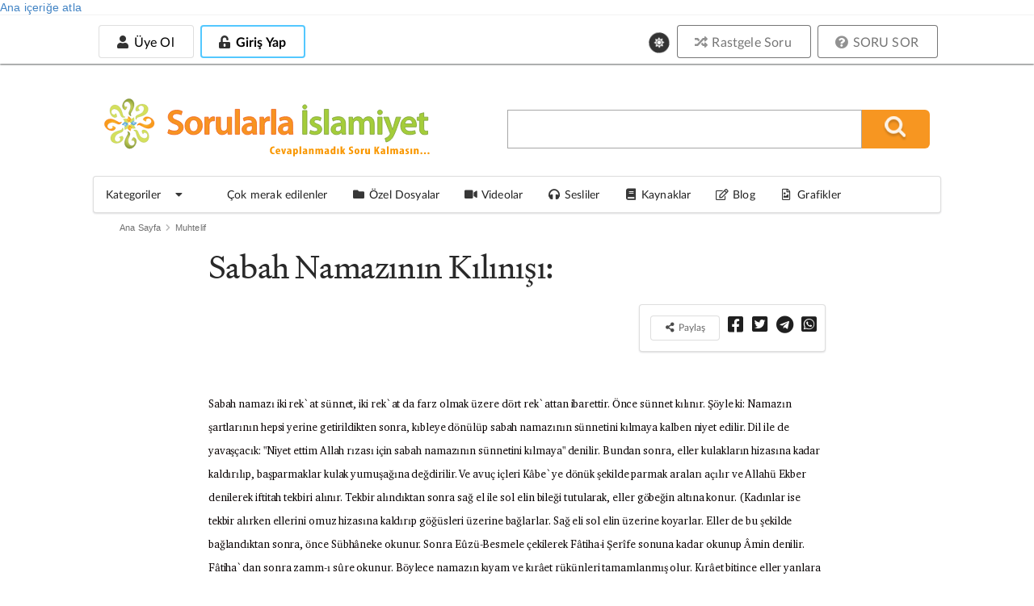

--- FILE ---
content_type: text/css
request_url: https://sorularlaislamiyet.com/sites/all/modules/simple_cookie_compliance/css/simple_cookie_compliance.css?t8xfu1
body_size: 298
content:
.cookie-compliance {
  background-color: #666;
  color: #fff;
  display: none;
}

.cookie-compliance__inner {
  padding: 7px 20px;
}

.cookie-compliance {
  position: fixed;
  bottom: 0;
  left: 0;
  right: 0;
  background-color: #F5F5F5;
  border-top: 1px solid #eee;
  box-shadow: 0px 0px 10px 0px rgba(0, 0, 0, .1);
  padding: 0;
  z-index: 99999;
  font-size: 13px;
  text-align: center;
}

.cookie-compliance__text {
  color: #000;
  display: inline-block;
}

.cookie-compliance form#simple-cookie-compliance-dismiss-form {
  margin-left: 10px;
  display: inline-block;
}


--- FILE ---
content_type: application/javascript
request_url: https://sorularlaislamiyet.com/sites/all/modules/CUSTOM/icerik_geri_bildirim/js/icerik_geri_bildirim.js?t8xfu1
body_size: 965
content:
(function ($) {
  $(document).ready(function () {
    var igb_node_list = JSON.parse($.cookie('icerik_geri_bildirim'));
    if ($.inArray(parseInt(Drupal.settings.nid), igb_node_list) === -1) {
      $('.node form#icerik-geri-bildirim-form').addClass('visible');
    }

    $('.view-geri-bildirim-istatistik .checkbox').checkbox({
      onChecked: function () {
        var igbid = $(this).attr('data-igbid');
        $.ajax({
          type: "POST",
          url: '/icerik-geri-bildirim/incelendimi',
          data: {
            igbid: igbid,
            incelendimi: 1,
          },
          success: function (data) {
            console.log(data);
            if (data.status) {
              console.log(igbid + " incelendi olarak işaretlendi.");
            } else {
              console.log("Hata: " + data.message);
            }
          }
        });
      },
      onUnchecked: function () {
        var igbid = $(this).attr('data-igbid');
        $.ajax({
          type: "POST",
          url: '/icerik-geri-bildirim/incelendimi',
          data: {
            igbid: igbid,
            incelendimi: 0,
          },
          success: function (data) {
            console.log(data);
            if (data.status) {
              console.log(igbid + " incelendi tiki kaldırıldı.");
            } else {
              console.log("Hata: " + data.message);
            }
          }
        });
      },
    });

    $('.view-geri-bildirim-istatistik .sil.button').click(function () {
      var button = $(this),
        igbid = button.attr('data-igbid');
      button.addClass('loading');
      $.ajax({
        type: "POST",
        url: '/icerik-geri-bildirim/sil',
        data: {
          igbid: igbid,
          sil: true,
        },
        success: function (data) {
          console.log(data);
          if (data.status) {
            console.log(igbid + " silindi.");
            button.closest('tr').addClass('red');
            button.remove();
          } else {
            console.log("Hata: " + data.message);
          }
        }
      });
    });

    $("form#icerik-geri-bildirim-form").on("click", "[type='submit'], a", function (event) {
      event.preventDefault();
      var button_id = $(this).attr('id'),
        form = $(this).closest('form'),
        form_data = form.serialize();

      // if (form_data === '')
      //   form_data = 'secenek=' + button_id;
      // else
      //   form_data = form_data + '&secenek=' + button_id + '&nid=' + Drupal.settings.nid;

      $.ajax({
        type: "POST",
        url: '/icerik-geri-bildirim/form',
        data: form_data + '&secenek=' + button_id + '&nid=' + Drupal.settings.nid,
        success: function (data) {
          form.html(data);
        }
      });
    });

    $("form#icerik-geri-bildirim-form").on("change", 'input[name="metin_secenekleri"]:checked', function (event) {
      if (this.value == 'diger') {
        $('div#icerik_geri_bildirim_form_wrapper .form-item-comment').show();
      } else {
        $('div#icerik_geri_bildirim_form_wrapper .form-item-comment').hide();
      }
    });

  });
}(jQuery));
